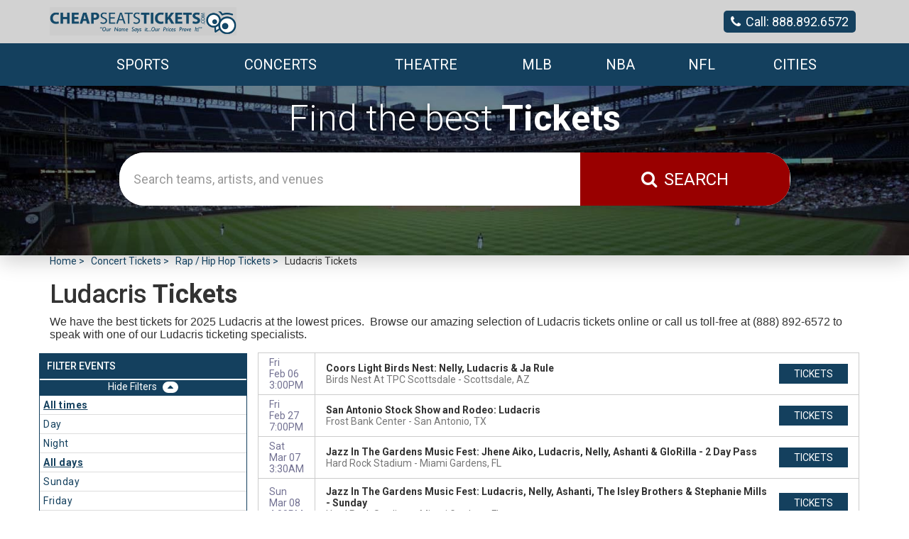

--- FILE ---
content_type: text/html; charset=UTF-8
request_url: https://www.cheapseatstickets.com/Ludacris
body_size: 10391
content:





<!DOCTYPE html>
<html lang="en">
<head>

<meta http-equiv="X-UA-Compatible" content="IE=edge">
<meta name="viewport" content="width=device-width, initial-scale=1">
<script src="https://ajax.googleapis.com/ajax/libs/jquery/1.11.0/jquery.min.js"></script>
<script type="text/javascript" src="//ajax.googleapis.com/ajax/libs/jqueryui/1.10.4/jquery-ui.min.js"></script>

<script src="//cdnjs.cloudflare.com/ajax/libs/bootstrap-3-typeahead/4.0.1/bootstrap3-typeahead.min.js"></script>


<script type="text/javascript">
   $(document).ready(function() {
       $('.searchAjax').typeahead({
           items: 'all',
           minLength: 2,
           source: function (query, process) {
               return $.getJSON('/autocomplete/', { q: query, format: 'json'}, function (data) {
                   return process(data);
               });
           },
           afterSelect: function(item) {
               location.href="/redirect?q="+item.id;
           }
       });
   });


</script>











<link href="https://fonts.googleapis.com/css?family=Roboto:300,400,400i,500,500i,700,700i,900" rel="stylesheet">
<link rel="stylesheet" href="https://maxcdn.bootstrapcdn.com/font-awesome/4.5.0/css/font-awesome.min.css">
<link rel="stylesheet" href="https://maxcdn.bootstrapcdn.com/bootstrap/3.3.6/css/bootstrap.min.css">
<link rel="stylesheet" href="//cdn.jsdelivr.net/bootstrap.block-grid/latest/bootstrap3-block-grid.min.css">
<link href="https://fonts.googleapis.com/css?family=Lato:300" rel="stylesheet">

<link href="/dist/css/app.css" type="text/css" rel="stylesheet">



 <link href="//code.jquery.com/ui/1.12.1/themes/base/jquery-ui.css" rel="stylesheet">

<!--[if lt IE 9]>
  <script src="https://oss.maxcdn.com/html5shiv/3.7.2/html5shiv.min.js"></script>
  <script src="https://oss.maxcdn.com/respond/1.4.2/respond.min.js"></script>
<![endif]-->
<title>2025 Ludacris Tickets | Cheapseatstickets.com</title>
<meta http-equiv="Content-Language" content="en-us">
<meta http-equiv="Content-Type" content="text/html; charset=utf-8">
<meta name="keywords" content="Cheap 2025 Ludacris tickets">
<meta name="description" content="Cheapseatstickets.com has the biggest selection of 2025 Ludacris tickets on the web. We have the lowest prices and every order comes with our 100% guarantee.  Purchase with confidence right here at CheapSeatsTickets.com">

<link rel="canonical" href="http://www.cheapseatstickets.com/Ludacris" >
	<!-- Google tag (gtag.js) -->
<script async src="https://www.googletagmanager.com/gtag/js?id=G-Q6NS31ESY4"></script>
<script>
  window.dataLayer = window.dataLayer || [];
  function gtag(){dataLayer.push(arguments);}
  gtag('js', new Date());
  gtag('config', 'G-Q6NS31ESY4');
</script>

</head>

<body>
<style>
#searchTopBtn {
    background-color: #990000;
}</style>



<div id="recentlyViewedMain">
	<button class="btn btn-primary recentlyViewedToggle" type="button" data-toggle="collapse" data-target="#recentlyViewedContainer" aria-expanded="false" aria-controls="recentlyViewedContainer">
	  Recently Viewed Pages
	</button>
	<div class="collapse recentlyViewedParent" id="recentlyViewedContainer">
	  <div class="container-fluid">
	  	<div class="container">
	  		<div class="row">
	  			<div class="col-xs-12">
	  				<div class="row">
	  					<div class="col-xs-6">
	  						<div class="recentlyViewedHeader pull-left">Recently Viewed Links</div>
	  					</div>
	  					<div class="col-xs-6">
	  						<a class="recentlyClosed pull-right" role="button" data-toggle="collapse" href="#recentlyViewedContainer" aria-expanded="false" aria-controls="recentlyViewedContainer">
	  						  <i class="fa fa-times" aria-hidden="true"></i> Close
	  						</a>
	  					</div>
	  				</div>
	  				<div id="recentlyViewed"></div>
	  			</div>
	  		</div>
	  	</div>
	  </div>
	</div>
</div>

<div class="topMenuContainer">
	<div class="container">
		<div class="row">
			<div class="col-xs-6 col-sm-4 col-md-3 hidden-xs">
				<a class="topLogo" href="/"><img src="/content/base/logo.png" alt="Cheap Seats Tickets" /></a>
			</div>
			<div class="col-sm-8 col-md-9 hidden-xs">
				<a class="topPhone" href="tel:+18888926572"><i class="fa fa-phone" aria-hidden="true"></i><span class="topPhoneText">Call: 888.892.6572</span></a>
			</div>
		</div>
	</div>
</div>
<div class="menuContainer">
	<div class="container">
		<nav class="navbar yamm navbar-default">
		  <div class="container-fluid">
		    <div class="navbar-header">
		      
		      <button type="button" class="navbar-toggle collapsed" data-toggle="collapse" data-target="#navbar" aria-expanded="false" aria-controls="navbar">
		        <span class="sr-only">Toggle navigation</span>
		        <span class="icon-bar"></span>
		        <span class="icon-bar"></span>
		        <span class="icon-bar"></span>
		      </button>
		    
		      <a class="mobilePhone visible-xs visible-sm" href="tel:+18888926572"><i class="fa fa-phone-square" aria-hidden="true"></i></a>
		     
		     
		      <a class="navbar-brand visible-xs" href="/"><span class="mobile-logo-text">CheapSeatsTickets</span></a>
		   
		   
		    </div>
		    <div id="navbar" class="navbar-collapse collapse">
		      <ul class="nav navbar-nav navbar-right">
		      	 
		      			      			      	<li class="dropdown yamm-fw ">
		      	  <a href="/Sports" class="dropdown-toggle" data-hover="dropdown" role="button" aria-haspopup="true" aria-expanded="false">Sports </a>
		      	  <ul class="dropdown-menu">
		      	  	<li>
		      	  		<div class="yamm-content">
		      	  			<div class="row">
		      	  						      	  					<div class="col-xs-12"><div class="dropdownHeader">Top Sports Events</div></div>
 
<div class="col-xs-12 col-sm-3">
	<a class="col-xs-12 dropdownLink" href="/PBR-Red-Deer-Classic">PBR Red Deer Classic</a>
</div>
<div class="col-xs-12 col-sm-3">
	<a class="col-xs-12 dropdownLink" href="/Daytona-500">Daytona 500</a>
</div>
<div class="col-xs-12 col-sm-3">
	<a class="col-xs-12 dropdownLink" href="/The-Harlem-Globetrotters">The Harlem Globetrotters</a>
</div>
<div class="col-xs-12 col-sm-3">
	<a class="col-xs-12 dropdownLink" href="/Brazil">Brazil</a>
</div>
<div class="col-xs-12 col-sm-3">
	<a class="col-xs-12 dropdownLink" href="/Road-To-26">Road To 26</a>
</div>
<div class="col-xs-12 col-sm-3">
	<a class="col-xs-12 dropdownLink" href="/Pendelton-Whisky-Velocity-Tour-PBR-Professional-Bull-Riders">Pendleton Whisky Velocity Tour: PBR - Professional Bull Riders</a>
</div>
<div class="col-xs-12 col-sm-3">
	<a class="col-xs-12 dropdownLink" href="/San-Antonio-Stock-Show-and-Rodeo">San Antonio Stock Show and Rodeo</a>
</div>
<div class="col-xs-12 col-sm-3">
	<a class="col-xs-12 dropdownLink" href="/Front-Street-Fights-34">Front Street Fights 34</a>
</div>
<div class="col-xs-12 col-sm-3">
	<a class="col-xs-12 dropdownLink" href="/Reeses-Senior-Bowl">Senior Bowl</a>
</div>
<div class="col-xs-12 col-sm-3">
	<a class="col-xs-12 dropdownLink" href="/Houston-Livestock-Show-And-Rodeo">Houston Livestock Show And Rodeo</a>
</div>
<div class="col-xs-12 col-sm-3">
	<a class="col-xs-12 dropdownLink" href="/Southwest-District-Rodeo">Southwest District Rodeo</a>
</div>
<div class="col-xs-12 col-sm-3">
	<a class="col-xs-12 dropdownLink" href="/WWE-Live-Road-to-Wrestlemania">WWE: Road to Wrestlemania</a>
</div>
<div class="col-xs-12 col-sm-3">
	<a class="col-xs-12 dropdownLink" href="/Claressa-Shields">Claressa Shields</a>
</div>
<div class="col-xs-12 col-sm-3">
	<a class="col-xs-12 dropdownLink" href="/Kicker-Monster-Truck-Show">Kicker Monster Truck Show</a>
</div>
<div class="col-xs-12 col-sm-3">
	<a class="col-xs-12 dropdownLink" href="/Sumo-Fest">Sumo Fest</a>
</div>
<div class="col-xs-12 col-sm-3">
	<a class="col-xs-12 dropdownLink" href="/AMA-Supercross-Championship">AMA Supercross Championship</a>
</div>
<div class="col-xs-12 col-sm-3">
	<a class="col-xs-12 dropdownLink" href="/Monster-X-Tour">Monster X Tour</a>
</div>
<div class="col-xs-12 col-sm-3">
	<a class="col-xs-12 dropdownLink" href="/Monster-Jam">Monster Jam</a>
</div>
<div class="col-xs-12 col-sm-3">
	<a class="col-xs-12 dropdownLink" href="/PBR-Unleash-The-Beast">PBR - Unleash The Beast</a>
</div>
<div class="col-xs-12 col-sm-3">
	<a class="col-xs-12 dropdownLink" href="/Ne-Mississippi-Championship-Rodeo">NE Mississippi Championship Rodeo</a>
</div>
<div class="col-xs-12 col-sm-3">
	<a class="col-xs-12 dropdownLink" href="/Philadelphia-Phillies">Philadelphia Phillies</a>
</div>
<div class="col-xs-12 col-sm-3">
	<a class="col-xs-12 dropdownLink" href="/Baltimore-Orioles">Baltimore Orioles</a>
</div>
<div class="col-xs-12 col-sm-3">
	<a class="col-xs-12 dropdownLink" href="/Kansas-City-Mavericks">Kansas City Mavericks</a>
</div>
<div class="col-xs-12 col-sm-3">
	<a class="col-xs-12 dropdownLink" href="/Monsters-of-Destruction">Monsters of Destruction</a>
</div>
<div class="vSpacer"></div>



		      	  						      	  			</div>
		      	  		</div>
		      	  	</li>
		      	  </ul>
		      	</li>
		      			      			      			      	<li class="dropdown yamm-fw ">
		      	  <a href="/Concerts" class="dropdown-toggle" data-hover="dropdown" role="button" aria-haspopup="true" aria-expanded="false">Concerts </a>
		      	  <ul class="dropdown-menu">
		      	  	<li>
		      	  		<div class="yamm-content">
		      	  			<div class="row">
		      	  						      	  					<div class="col-xs-12"><div class="dropdownHeader">Top Concert Events</div></div>
 
<div class="col-xs-12 col-sm-3">
	<a class="col-xs-12 dropdownLink" href="/Chris-Stapletons-All-American-Road-Show">Chris Stapleton's All-American Road Show</a>
</div>
<div class="col-xs-12 col-sm-3">
	<a class="col-xs-12 dropdownLink" href="/John-Mellencamp">John Mellencamp</a>
</div>
<div class="col-xs-12 col-sm-3">
	<a class="col-xs-12 dropdownLink" href="/Rob-Zombie">Rob Zombie</a>
</div>
<div class="col-xs-12 col-sm-3">
	<a class="col-xs-12 dropdownLink" href="/Bruno-Mars">Bruno Mars</a>
</div>
<div class="col-xs-12 col-sm-3">
	<a class="col-xs-12 dropdownLink" href="/Big-HBCU-Battle-of-The-Bands-Battle-For-The-South">Big HBCU Battle of The Bands: Battle For The South</a>
</div>
<div class="col-xs-12 col-sm-3">
	<a class="col-xs-12 dropdownLink" href="/A-Roots-Picnic-Experience">A Roots Picnic Experience</a>
</div>
<div class="col-xs-12 col-sm-3">
	<a class="col-xs-12 dropdownLink" href="/Brandi-Carlile">Brandi Carlile</a>
</div>
<div class="col-xs-12 col-sm-3">
	<a class="col-xs-12 dropdownLink" href="/INZO">INZO</a>
</div>
<div class="col-xs-12 col-sm-3">
	<a class="col-xs-12 dropdownLink" href="/Vince-Gill">Vince Gill</a>
</div>
<div class="col-xs-12 col-sm-3">
	<a class="col-xs-12 dropdownLink" href="/Yo-Yo-Ma">Yo-Yo Ma</a>
</div>
<div class="col-xs-12 col-sm-3">
	<a class="col-xs-12 dropdownLink" href="/Pitbull">Pitbull</a>
</div>
<div class="col-xs-12 col-sm-3">
	<a class="col-xs-12 dropdownLink" href="/Blues-Traveler">Blues Traveler</a>
</div>
<div class="col-xs-12 col-sm-3">
	<a class="col-xs-12 dropdownLink" href="/Paul-Wall">Paul Wall</a>
</div>
<div class="col-xs-12 col-sm-3">
	<a class="col-xs-12 dropdownLink" href="/Cypress-Hill">Cypress Hill</a>
</div>
<div class="col-xs-12 col-sm-3">
	<a class="col-xs-12 dropdownLink" href="/Barry-Manilow">Barry Manilow</a>
</div>
<div class="col-xs-12 col-sm-3">
	<a class="col-xs-12 dropdownLink" href="/Valentines-Sunday">Valentine's Sunday</a>
</div>
<div class="col-xs-12 col-sm-3">
	<a class="col-xs-12 dropdownLink" href="/Van-Morrison">Van Morrison</a>
</div>
<div class="col-xs-12 col-sm-3">
	<a class="col-xs-12 dropdownLink" href="/Alabama-Shakes">Alabama Shakes</a>
</div>
<div class="col-xs-12 col-sm-3">
	<a class="col-xs-12 dropdownLink" href="/La-Invasion-Tropical">La Invasion Tropical</a>
</div>
<div class="col-xs-12 col-sm-3">
	<a class="col-xs-12 dropdownLink" href="/Sammy-Hagar">Sammy Hagar</a>
</div>
<div class="col-xs-12 col-sm-3">
	<a class="col-xs-12 dropdownLink" href="/BTS-Bangtan-Boys">BTS</a>
</div>
<div class="col-xs-12 col-sm-3">
	<a class="col-xs-12 dropdownLink" href="/Eric-Church">Eric Church</a>
</div>
<div class="col-xs-12 col-sm-3">
	<a class="col-xs-12 dropdownLink" href="/James-Taylor">James Taylor</a>
</div>
<div class="col-xs-12 col-sm-3">
	<a class="col-xs-12 dropdownLink" href="/Tori-Amos">Tori Amos</a>
</div>
<div class="vSpacer"></div>
		      	  						      	  			</div>
		      	  		</div>
		      	  	</li>
		      	  </ul>
		      	</li>
		      			      			      			      	<li class="dropdown yamm-fw ">
		      	  <a href="/Theatre" class="dropdown-toggle" data-hover="dropdown" role="button" aria-haspopup="true" aria-expanded="false">Theatre </a>
		      	  <ul class="dropdown-menu">
		      	  	<li>
		      	  		<div class="yamm-content">
		      	  			<div class="row">
		      	  						      	  					<div class="col-xs-12"><div class="dropdownHeader">Top Theatre Events</div></div>
 
<div class="col-xs-12 col-sm-3">
	<a class="dropdownLink col-xs-12" href="/Kill-Tony">Kill Tony</a>
</div>
<div class="col-xs-12 col-sm-3">
	<a class="dropdownLink col-xs-12" href="/Jo-Koy">Jo Koy</a>
</div>
<div class="col-xs-12 col-sm-3">
	<a class="dropdownLink col-xs-12" href="/Matt-Rife">Matt Rife</a>
</div>
<div class="col-xs-12 col-sm-3">
	<a class="dropdownLink col-xs-12" href="/Gabriel-Iglesias">Gabriel Iglesias</a>
</div>
<div class="col-xs-12 col-sm-3">
	<a class="dropdownLink col-xs-12" href="/Cynthia-Erivo">Cynthia Erivo</a>
</div>
<div class="col-xs-12 col-sm-3">
	<a class="dropdownLink col-xs-12" href="/Killers-of-Kill-Tony">Killers of Kill Tony</a>
</div>
<div class="col-xs-12 col-sm-3">
	<a class="dropdownLink col-xs-12" href="/The-Price-Is-Right-Live-Stage-Show">The Price Is Right - Live Stage Show</a>
</div>
<div class="col-xs-12 col-sm-3">
	<a class="dropdownLink col-xs-12" href="/Amit-Tandon">Amit Tandon</a>
</div>
<div class="col-xs-12 col-sm-3">
	<a class="dropdownLink col-xs-12" href="/Netflix-Is-A-Joke-Festival">Netflix Is A Joke Festival</a>
</div>
<div class="col-xs-12 col-sm-3">
	<a class="dropdownLink col-xs-12" href="/Sindhu-Vee">Sindhu Vee</a>
</div>
<div class="col-xs-12 col-sm-3">
	<a class="dropdownLink col-xs-12" href="/Bill-Burr">Bill Burr</a>
</div>
<div class="col-xs-12 col-sm-3">
	<a class="dropdownLink col-xs-12" href="/Ali-Siddiq">Ali Siddiq</a>
</div>
<div class="col-xs-12 col-sm-3">
	<a class="dropdownLink col-xs-12" href="/We-Them-Ones-Comedy-Tour">We Them Ones Comedy Tour</a>
</div>
<div class="col-xs-12 col-sm-3">
	<a class="dropdownLink col-xs-12" href="/Matt-Mathews">Matt Mathews</a>
</div>
<div class="col-xs-12 col-sm-3">
	<a class="dropdownLink col-xs-12" href="/Swan-Lake">Swan Lake</a>
</div>
<div class="col-xs-12 col-sm-3">
	<a class="dropdownLink col-xs-12" href="/The-Simon-and-Garfunkel-Story-187183">The Simon & Garfunkel Story</a>
</div>
<div class="col-xs-12 col-sm-3">
	<a class="dropdownLink col-xs-12" href="/Gary-Owen">Gary Owen</a>
</div>
<div class="col-xs-12 col-sm-3">
	<a class="dropdownLink col-xs-12" href="/Nate-Bargatze">Nate Bargatze</a>
</div>
<div class="col-xs-12 col-sm-3">
	<a class="dropdownLink col-xs-12" href="/Nikki-Glaser">Nikki Glaser</a>
</div>
<div class="col-xs-12 col-sm-3">
	<a class="dropdownLink col-xs-12" href="/Steph-Tolev">Steph Tolev</a>
</div>
<div class="col-xs-12 col-sm-3">
	<a class="dropdownLink col-xs-12" href="/Brian-Regan">Brian Regan</a>
</div>
<div class="col-xs-12 col-sm-3">
	<a class="dropdownLink col-xs-12" href="/Ms-Pat">Ms. Pat</a>
</div>
<div class="col-xs-12 col-sm-3">
	<a class="dropdownLink col-xs-12" href="/Fiddler-On-The-Roof">Fiddler On The Roof</a>
</div>
<div class="col-xs-12 col-sm-3">
	<a class="dropdownLink col-xs-12" href="/Rodney-Carrington">Rodney Carrington</a>
</div>
<div class="vSpacer"></div>
		      	  						      	  			</div>
		      	  		</div>
		      	  	</li>
		      	  </ul>
		      	</li>
		      			      			      			      	<li class=""><a href="/Sports/Baseball/Professional-MLB">MLB</a></li>
		      			      			      			      	<li class=""><a href="/Sports/Basketball/Professional-NBA">NBA</a></li>
		      			      			      			      	<li class=""><a href="/Sports/Football/NFL">NFL</a></li>
		      			      			      			      	<li class=""><a href="/Cityguides">Cities</a></li>
		      			      			      			      	
		      			     

	
		     
		     
		      </ul>
		     		    </div><!--/.nav-collapse -->
		  </div><!--/.container-fluid -->
		</nav>
	</div>
</div>




<div class="container-fluid topHeader ">	
	<div class="container">
		<div class="row">
			<div class="col-xs-12 col-sm-12 col-md-10 col-md-offset-1">
				<div id="searchTxt"><h1>Find the best <strong>Tickets</strong></h1></div>
				<div id="search">
					<form method="get" action="/Search">
					<div class="row">
						<div class="col-xs-8" style="position: inherit!important;">
							<input id="searchTopBox" class="searchAjax form-control" type="text" name="query" placeholder="Search teams, artists, and venues" value="" autocomplete="off">
						</div>
						<div class="col-xs-4">
							<button id="searchTopBtn" class="btn btn-primary" type="submit"><i class="fa fa-search" aria-hidden="true"></i><span class="searchBtnText">Search</span></button>
						</div>
					</div>
					</form>
				</div>
			</div>
			<div class="clear vSpacer"></div>
		</div>
	</div>
</div>
<div class="clear"></div>
<div class="container container--performer">
	<div class="row">
		<div class="col-xs-12">
			<section class="breadcrumbs">
<div class="breadcrumbs rdfa-breadcrumbs" vocab="http://schema.org/" typeof="BreadcrumbList"><span property="itemListElement" typeof="ListItem"><a href="/" title="Home" property="item" typeof="WebPage"><span property="name">Home</span></a>  <meta property="position" content="1"></span><span property="itemListElement" typeof="ListItem"><a href="/Concerts" title="Concert Tickets" property="item" typeof="WebPage"><span property="name">Concert Tickets</span></a>  <meta property="position" content="2"></span><span property="itemListElement" typeof="ListItem"><a href="/Concerts/Rap-Hip-Hop" title="Rap / Hip Hop Tickets" property="item" typeof="WebPage"><span property="name">Rap / Hip Hop Tickets</span></a>  <meta property="position" content="3"></span>Ludacris Tickets</div>
</section>

<h1 class="pagetype-title"> 
Ludacris<strong> Tickets</strong></h1>

<section class="pagetype-description">
<p><span style="font-family: tahoma, arial, helvetica, sans-serif; font-size: medium;">We have the best tickets for 2025 </span><span style="font-family: tahoma, arial, helvetica, sans-serif; font-size: medium;">Ludacris at the lowest prices. &nbsp;Browse our amazing selection of Ludacris tickets online or call us toll-free at (888) 892-6572 to speak with one of our Ludacris ticketing specialists. &nbsp;</span></p>
</section>

<section class="pagetype-events">
<script>
var esRequest = {"view":{"show_local":true,"opponents":false},"displayFilters":["time_of_day","day_of_week","market","venue","type","category","month","date"],"search":{"static":{"performer":["Ludacris"]},"preset":[],"selected":[],"merged":{"performer":["Ludacris"]}},"perPage":25,"draw":1,"data":{"filters":{"market":[],"day_type":[{"key":"Weekday","cnt":5}],"venue":[{"key":"Hard Rock Stadium","cnt":2},{"key":"Birds Nest At TPC Scottsdale","cnt":1},{"key":"Elkhart County Fairgrounds","cnt":1},{"key":"Frost Bank Center","cnt":1}],"performer":[{"key":"Ludacris","cnt":5},{"key":"Nelly","cnt":3},{"key":"Ashanti","cnt":2},{"key":"Boney James","cnt":2},{"key":"Jazz In The Gardens","cnt":2},{"key":"King George","cnt":2},{"key":"Pastor Mike Jr.","cnt":2},{"key":"Case","cnt":1},{"key":"Coors Light Birds Nest","cnt":1},{"key":"D-Nice","cnt":1},{"key":"Damien Escobar","cnt":1},{"key":"El DeBarge","cnt":1},{"key":"Ella Mai","cnt":1},{"key":"GloRilla","cnt":1},{"key":"Ja Rule","cnt":1},{"key":"Jhene Aiko","cnt":1},{"key":"Joe","cnt":1},{"key":"Kenny Burns","cnt":1},{"key":"Mya","cnt":1},{"key":"Robin Thicke","cnt":1},{"key":"SWV","cnt":1},{"key":"San Antonio Stock Show and Rodeo","cnt":1},{"key":"Stephanie Mills","cnt":1},{"key":"Sunshine Anderson","cnt":1},{"key":"The Isley Brothers","cnt":1}],"month":[{"key":"February","cnt":2},{"key":"March","cnt":2},{"key":"July","cnt":1}],"time_of_day":[{"key":"Day","cnt":3},{"key":"Night","cnt":2}],"category":[{"key":"Rap \/ Hip Hop","cnt":2},{"key":"Jazz \/ Blues","cnt":1},{"key":"Rodeo","cnt":1}],"type":[{"key":"Concerts","cnt":3},{"key":"Other","cnt":1},{"key":"Sports","cnt":1}],"primary":[{"key":1,"cnt":5},{"key":0,"cnt":4}],"day_of_week":[{"key":"Friday","cnt":3},{"key":"Saturday","cnt":1},{"key":"Sunday","cnt":1}]},"draw":1,"data":[{"day_type":"Weekday","venue":{"country":"US","city":"Scottsdale","name":"Birds Nest At TPC Scottsdale","id":19470,"state":"AZ"},"performers":[{"name":"Ja Rule","away_team":true,"primary":false},{"name":"Ludacris","away_team":true,"primary":false},{"name":"Nelly","away_team":true,"primary":false},{"name":"Coors Light Birds Nest","away_team":true,"primary":true}],"date_tbd":false,"title":"Coors Light Birds Nest: Nelly, Ludacris & Ja Rule","type":"Concerts","datetime_tbd":false,"month":"February","datetime_local":"2026-02-06T15:00:00","time_tbd":false,"time_of_day":"Day","id":7615937,"category":[{"name":"Rap \/ Hip Hop"}],"day_of_week":"Friday","status":"active","local":false,"url":"\/7615937\/Coors-Light-Birds-Nest-Nelly-Ludacris-and-Ja-Rule","date":"<div class=\"eventlist-date\"><span class=\"eventlist-date__day\">Fri<\/span><span class=\"eventlist-date__date\"> Feb 06<\/span><span class=\"eventlist-date__time\"> 3:00PM<\/span><\/div>","event":"<div class=\"eventlist-details\"><span class=\"eventlist-details__event\">Coors Light Birds Nest: Nelly, Ludacris & Ja Rule<\/span><span class=\"eventlist-details__venue\">Birds Nest At TPC Scottsdale<\/span><span class=\"eventlist-details__location\"> Scottsdale, AZ<\/span><\/div>","buy":"<div class=\"eventlist-button\"><a class=\"eventlist-button__buy\" href=\"\/7615937\/Coors-Light-Birds-Nest-Nelly-Ludacris-and-Ja-Rule\">tickets<\/a><\/div>"},{"day_type":"Weekday","venue":{"country":"US","city":"San Antonio","name":"Frost Bank Center","id":486,"state":"TX"},"performers":[{"name":"Ludacris","away_team":true,"primary":false},{"name":"San Antonio Stock Show and Rodeo","away_team":true,"primary":true}],"date_tbd":false,"title":"San Antonio Stock Show and Rodeo: Ludacris","type":"Sports","datetime_tbd":false,"month":"February","datetime_local":"2026-02-27T19:00:00","time_tbd":false,"time_of_day":"Night","id":7229558,"category":[{"name":"Rodeo"}],"day_of_week":"Friday","status":"active","local":false,"url":"\/7229558\/San-Antonio-Stock-Show-and-Rodeo","date":"<div class=\"eventlist-date\"><span class=\"eventlist-date__day\">Fri<\/span><span class=\"eventlist-date__date\"> Feb 27<\/span><span class=\"eventlist-date__time\"> 7:00PM<\/span><\/div>","event":"<div class=\"eventlist-details\"><span class=\"eventlist-details__event\">San Antonio Stock Show and Rodeo: Ludacris<\/span><span class=\"eventlist-details__venue\">Frost Bank Center<\/span><span class=\"eventlist-details__location\"> San Antonio, TX<\/span><\/div>","buy":"<div class=\"eventlist-button\"><a class=\"eventlist-button__buy\" href=\"\/7229558\/San-Antonio-Stock-Show-and-Rodeo\">tickets<\/a><\/div>"},{"day_type":"Weekday","venue":{"country":"US","city":"Miami Gardens","name":"Hard Rock Stadium","id":47,"state":"FL"},"performers":[{"name":"Ashanti","away_team":true,"primary":false},{"name":"Boney James","away_team":true,"primary":false},{"name":"Ludacris","away_team":true,"primary":false},{"name":"Mya","away_team":true,"primary":false},{"name":"Nelly","away_team":true,"primary":false},{"name":"SWV","away_team":true,"primary":false},{"name":"Joe","away_team":true,"primary":false},{"name":"Case","away_team":true,"primary":false},{"name":"Robin Thicke","away_team":true,"primary":false},{"name":"Jazz In The Gardens","away_team":true,"primary":true},{"name":"Sunshine Anderson","away_team":true,"primary":false},{"name":"Jhene Aiko","away_team":true,"primary":false},{"name":"Damien Escobar","away_team":true,"primary":false},{"name":"Ella Mai","away_team":true,"primary":false},{"name":"D-Nice","away_team":true,"primary":false},{"name":"GloRilla","away_team":true,"primary":false},{"name":"King George","away_team":true,"primary":false},{"name":"Kenny Burns","away_team":true,"primary":false},{"name":"Pastor Mike Jr.","away_team":true,"primary":false}],"date_tbd":false,"title":"Jazz In The Gardens Music Fest: Jhene Aiko, Ludacris, Nelly, Ashanti & GloRilla - 2 Day Pass","type":"Concerts","datetime_tbd":true,"month":"March","datetime_local":"2026-03-07T03:30:00","time_tbd":true,"time_of_day":"Day","id":7640853,"category":[{"name":"Jazz \/ Blues"}],"day_of_week":"Saturday","status":"active","local":false,"url":"\/7640853\/Jazz-In-The-Gardens-Music-Fest-Jhene-Aiko-Ludacris-Nelly-Ashanti-and-GloRilla-2-Day-Pass","date":"<div class=\"eventlist-date\"><span class=\"eventlist-date__day\">Sat<\/span><span class=\"eventlist-date__date\"> Mar 07<\/span><span class=\"eventlist-date__time\"> 3:30AM<\/span><\/div>","event":"<div class=\"eventlist-details\"><span class=\"eventlist-details__event\">Jazz In The Gardens Music Fest: Jhene Aiko, Ludacris, Nelly, Ashanti & GloRilla - 2 Day Pass<\/span><span class=\"eventlist-details__venue\">Hard Rock Stadium<\/span><span class=\"eventlist-details__location\"> Miami Gardens, FL<\/span><\/div>","buy":"<div class=\"eventlist-button\"><a class=\"eventlist-button__buy\" href=\"\/7640853\/Jazz-In-The-Gardens-Music-Fest-Jhene-Aiko-Ludacris-Nelly-Ashanti-and-GloRilla-2-Day-Pass\">tickets<\/a><\/div>"},{"day_type":"Weekday","venue":{"country":"US","city":"Miami Gardens","name":"Hard Rock Stadium","id":47,"state":"FL"},"performers":[{"name":"Ashanti","away_team":true,"primary":false},{"name":"Boney James","away_team":true,"primary":false},{"name":"Ludacris","away_team":true,"primary":false},{"name":"The Isley Brothers","away_team":true,"primary":false},{"name":"Nelly","away_team":true,"primary":false},{"name":"Stephanie Mills","away_team":true,"primary":false},{"name":"Jazz In The Gardens","away_team":true,"primary":true},{"name":"El DeBarge","away_team":true,"primary":false},{"name":"King George","away_team":true,"primary":false},{"name":"Pastor Mike Jr.","away_team":true,"primary":false}],"date_tbd":false,"title":"Jazz In The Gardens Music Fest: Ludacris, Nelly, Ashanti, The Isley Brothers & Stephanie Mills - Sunday","type":"Other","datetime_tbd":false,"month":"March","datetime_local":"2026-03-08T16:00:00","time_tbd":false,"time_of_day":"Day","id":7693149,"day_of_week":"Sunday","status":"active","local":false,"url":"\/7693149\/Jazz-In-The-Gardens-Music-Fest-Ludacris-Nelly-Ashanti-The-Isley-Brothers-and-Stephanie-Mills-Sunday","date":"<div class=\"eventlist-date\"><span class=\"eventlist-date__day\">Sun<\/span><span class=\"eventlist-date__date\"> Mar 08<\/span><span class=\"eventlist-date__time\"> 4:00PM<\/span><\/div>","event":"<div class=\"eventlist-details\"><span class=\"eventlist-details__event\">Jazz In The Gardens Music Fest: Ludacris, Nelly, Ashanti, The Isley Brothers & Stephanie Mills - Sunday<\/span><span class=\"eventlist-details__venue\">Hard Rock Stadium<\/span><span class=\"eventlist-details__location\"> Miami Gardens, FL<\/span><\/div>","buy":"<div class=\"eventlist-button\"><a class=\"eventlist-button__buy\" href=\"\/7693149\/Jazz-In-The-Gardens-Music-Fest-Ludacris-Nelly-Ashanti-The-Isley-Brothers-and-Stephanie-Mills-Sunday\">tickets<\/a><\/div>"},{"day_type":"Weekday","venue":{"country":"US","city":"Goshen","name":"Elkhart County Fairgrounds","id":8229,"state":"IN"},"performers":[{"name":"Ludacris","away_team":true,"primary":true}],"date_tbd":false,"title":"Ludacris","type":"Concerts","datetime_tbd":false,"month":"July","datetime_local":"2026-07-24T20:00:00","time_tbd":false,"time_of_day":"Night","id":7616126,"category":[{"name":"Rap \/ Hip Hop"}],"day_of_week":"Friday","status":"active","local":false,"url":"\/7616126\/Ludacris","date":"<div class=\"eventlist-date\"><span class=\"eventlist-date__day\">Fri<\/span><span class=\"eventlist-date__date\"> Jul 24<\/span><span class=\"eventlist-date__time\"> 8:00PM<\/span><\/div>","event":"<div class=\"eventlist-details\"><span class=\"eventlist-details__event\">Ludacris<\/span><span class=\"eventlist-details__venue\">Elkhart County Fairgrounds<\/span><span class=\"eventlist-details__location\"> Goshen, IN<\/span><\/div>","buy":"<div class=\"eventlist-button\"><a class=\"eventlist-button__buy\" href=\"\/7616126\/Ludacris\">tickets<\/a><\/div>"}],"recordsTotal":5,"localTotal":0,"recordsFiltered":5,"urlBase":"http:\/\/www.cheapseatstickets.com","activeFilters":[]}};
</script>
<link rel="stylesheet" type="text/css" href="//cdn.datatables.net/t/bs/dt-1.10.11/datatables.min.css"/>
<link rel="stylesheet" type="text/css" href="//cdnjs.cloudflare.com/ajax/libs/bootstrap-daterangepicker/2.1.19/daterangepicker.min.css">

<script src="//cdn.datatables.net/t/bs/dt-1.10.11/datatables.min.js"></script>
<script src="//cdnjs.cloudflare.com/ajax/libs/bootstrap-daterangepicker/2.1.19/moment.min.js"></script>
<script src="//cdnjs.cloudflare.com/ajax/libs/bootstrap-daterangepicker/2.1.19/daterangepicker.min.js"></script>
<script src="/dist/js/search/es.js"></script>
<div class="es">
    <div class="row">
    	<div class="col-xs-12 col-sm-3 ">
    		<div class="filterHeader row" data-toggle="collapse" data-target="#filterContainer"> <h5 class="fltrHdr">FILTER EVENTS</h5> <button class="fltrsBtn"><span class="filterStatus">Filters</span></button></div>
    		<div id="filterContainer" class="collapse in">
    			<div class="clear"></div>
    		</div>
    		<div class="clear"></div>
    		<div class="mSelectedFiltersDisplay">
    			<div class="selectedFilters" style="display: block;"><span class="selectedFiltersHeader">applied filters:</span>
    				<ul></ul>
    			</div>
    		</div>
    		<div class="clear vSpacer hidden-xs"></div>
    	</div>


    	
    	
    	<div class="col-xs-12 col-sm-9">
    		<div class="events">
    		<table class="eventsTbl" style="width: 100%;">
    			<thead>
    				<tr>
    					<th style="width: auto;" class="dateHeader">Date</th>
    					<th style="width: auto;" class="eventHeader">Event</th>
    					<th style="width: auto;" class="btnHeader">&nbsp;</th>
    				</tr>
    			</thead>
    		</table>
    		</div>
    		<div class="clear vSpacer visible-xs"></div>
    	</div>
    </div>
</div>



<script type="text/javascript">
	//$(document).ready(function(){
	//	$('.fa-plus-square').click(function() {
	//		$('#filterContainer').slideToggle();
	//		$('.fa-plus-square').toggle();
	//		$('.fa-minus-square').toggle();
	//	});
	//	$('.fa-minus-square').click(function() {
	//		$('#filterContainer').slideToggle();
	//		$('.fa-minus-square').toggle();
	//		$('.fa-plus-square').toggle();
	//	});
		
		
//	});
	
	
	
	//$(window).resize(function(){
	//	if ($(window).width() >= 641){	
	//		$( ".filterHeader i.fa.fa-plus-square" ).last().addClass( "hideFiltersIcon" );
	//		$( ".filterHeader i.fa.fa-minus-square" ).last().addClass( "hideFiltersIcon" );
	//		$( "#filterContainer" ).last().addClass( "displayFiltersContainer" );
	//	}
	//	else if ($(window).width() <= 641){
	//		$( ".filterHeader i.fa.fa-plus-square" ).last().removeClass( "hideFiltersIcon" );
	//		$( ".filterHeader i.fa.fa-minus-square" ).last().removeClass( "hideFiltersIcon" );
	//		$( "#filterContainer" ).last().removeClass( "displayFiltersContainer" );
	        
	//	}	
//	});

</script>


</section>

<section class="pagetype-description">

</section>
		</div>
	</div>
</div>

<div class="clear"></div>
<div id="footer">
	<div class="container">
		<div class="row">
			<div class="col-xs-12"><hr /></div>
			<div class="col-xs-12 col-sm-6 col-md-3">
				<h5 class="footerHeader">
					Performers
				</h5>
				<ul class="footerList">
					 
										<li><a href="/Super-Bowl">Super Bowl</a></li>
										<li><a href="/San-Francisco-49ers">San Francisco 49ers</a></li>
										<li><a href="/Denver-Broncos">Denver Broncos</a></li>
										<li><a href="/Chicago-Cubs">Chicago Cubs</a></li>
										<li><a href="/Cleveland-Indians">Cleveland Indians</a></li>
									</ul>
			</div>
			<div class="col-xs-12 col-sm-6 col-md-3">
				<h5 class="footerHeader">
					Venues
				</h5>
				<ul class="footerList">
					 
										<li><a href="/Venues/AT-and-T-Stadium">AT&T Stadium</a></li>
										<li><a href="/Venues/Fenway-Park">Fenway Park</a></li>
										<li><a href="/Venues/Madison-Square-Garden">Madison Square Garden</a></li>
										<li><a href="/Venues/Nationwide-Arena">Nationwide Arena</a></li>
										<li><a href="/Venues/Staples-Center">Staples Center</a></li>
									</ul>
			</div>
			<div class="col-xs-12 col-sm-6 col-md-3">
				<h5 class="footerHeader">
					Company Info
				</h5>
				<ul class="footerList">
					 
										<li><a href="https://www.cheapseatstickets.com/blog/">Blog</a></li>
										<li><a href="https://www.youtube.com/user/cheapseatstickets">Youtube</a></li>
										<li><a href="/Terms">Terms &amp; Conditions</a></li>
										<li><a href="/About">About Us</a></li>
										<li><a href="/Contact-Us">Contact Us</a></li>
									</ul>
			</div>
			<div class="col-xs-12 col-sm-6 col-md-3">
				<h5 class="footerHeader">
					Follow Us
				</h5>
				<div class="row">
					 
										<div class="col-xs-4"><a class="footerSocial" href="https://www.facebook.com/CheapSeatsTickets"><i class="fa fa-facebook" aria-hidden="true"></i></a></div>
										<div class="col-xs-4"><a class="footerSocial" href="https://twitter.com/cheapseatstix"><i class="fa fa-twitter" aria-hidden="true"></i></a></div>
										<div class="col-xs-4"><a class="footerSocial" href="http://www.cheapseatstickets.com/blog/"><i class="fa fa-rss" aria-hidden="true"></i></a></div>
									</div>
				<div class="clear vSpacer"></div>
		
			</div>
		</div>
		<div class="col-xs-12">
			<div class="clear vSpacer"></div>
			<div class="copyright">
				
				Cheap Seats Tickets is an independently owned and operated, licensed ticket broker that specializes in obtaining premium and sold out tickets to events nationwide. Ticket prices are dependent upon the current market price, which is usually above the face value printed on the tickets. We are not affiliated with Ticketmaster or any venues, teams, performers or organizations. Please read the Terms and Conditions as well as the Privacy Policy for further information.<br />
				
				&copy; 2016 - Cheap Seats Tickets
			</div>
		</div>
	</div>
</div>

<script src="https://maxcdn.bootstrapcdn.com/bootstrap/3.3.6/js/bootstrap.min.js" integrity="sha384-0mSbJDEHialfmuBBQP6A4Qrprq5OVfW37PRR3j5ELqxss1yVqOtnepnHVP9aJ7xS" crossorigin="anonymous"></script>
<script src="https://cdnjs.cloudflare.com/ajax/libs/bootstrap-hover-dropdown/2.2.1/bootstrap-hover-dropdown.min.js"></script>
<script src="/dist/js/jquery.rwdImageMaps.js"></script>




<!-- Modal -->
<div class="modal fade" id="searchModal" tabindex="-1" role="dialog" aria-labelledby="searchModalLabel">
  <div class="modal-dialog" role="document">
    <div class="modal-content">
      <div class="modal-header">
        <button type="button" class="close" data-dismiss="modal" aria-label="Close"><span aria-hidden="true">&times;</span></button>
      </div>
      <div class="modal-body">
    	<div class="input-group modal-input-group">
	    	<form method="get" action="/Search">
	      <input id="searchModalInput" class="searchAjax form-control" type="text" name="query" placeholder="Search teams, artists, and venues" value="">
	      <span class="input-group-btn">
	        <button class="btn btn-default btn-modal-search" type="submit"><i class="fa fa-search" aria-hidden="true"></i></button>
	      </span>
	    	</form>
	    </div>
	    <div class="clear"></div>
	    <p class="help-block">Search teams, artists, and venues</p>
      </div>
    </div>
  </div>
</div>



<script src="/dist/js/atbsRecentlyViewed.js"></script>
<script>
$(document).ready(function() {
    $("#recentlyViewed").atbsRecentlyViewed({ thisPage: {"url":"\/Ludacris","expires":null,"name":"Ludacris"}});
});
</script>
<div id="fb-root"></div>

<!- FB SCRIPT -->
<div id="fb-root"></div>
<script>(function(d, s, id) {
  var js, fjs = d.getElementsByTagName(s)[0];
  if (d.getElementById(id)) return;
  js = d.createElement(s); js.id = id;
  js.src = "//connect.facebook.net/en_US/sdk.js#xfbml=1&version=v2.8";
  fjs.parentNode.insertBefore(js, fjs);
}(document, 'script', 'facebook-jssdk'));</script>


<!-- COLLAPSE FILTERS -->

<script type="text/javascript">
     $(document).ready(function(){
            if ($(window).width() <= 768) {
                $("#filterContainer").removeClass("in");
                $(".filterHeader").addClass("collapsed");
            }
        });
    </script>


<div id="recentlyViewedMain">
	<button class="btn btn-primary recentlyViewedToggle" type="button" data-toggle="collapse" data-target="#recentlyViewedContainer" aria-expanded="false" aria-controls="recentlyViewedContainer">
	  Recently Viewed Pages
	</button>
	<div class="collapse recentlyViewedParent" id="recentlyViewedContainer">
	  <div class="container-fluid">
	  	<div class="container">
	  		<div class="row">
	  			<div class="col-xs-12">
	  				<div class="row">
	  					<div class="col-xs-6">
	  						<div class="recentlyViewedHeader pull-left">Recently Viewed Links</div>
	  					</div>
	  					<div class="col-xs-6">
	  						<a class="recentlyClosed pull-right" role="button" data-toggle="collapse" href="#recentlyViewedContainer" aria-expanded="false" aria-controls="recentlyViewedContainer">
	  						  <i class="fa fa-times" aria-hidden="true"></i> Close
	  						</a>
	  					</div>
	  				</div>
	  				<div id="recentlyViewed"></div>
	  			</div>
	  		</div>
	  	</div>
	  </div>
	</div>
</div>



<script type="text/javascript" src="/dist/js/template.js"></script>
<script type="text/javascript" src="/dist/js/seatingchart.js"></script>
<script type="text/javascript" src="/dist/js/jquery.maphilight.min.js"></script>
<script type="text/javascript" src="/dist/js/jquery.rwdImageMaps.js"> </script>
<script src="https://maps.googleapis.com/maps/api/js?key=AIzaSyBAKZzVqfE6p3pg5W8GPn9_fYXQMmuu80o&libraries=places&callback=initGeoAutocomplete" async defer></script>
<script type="application/ld+json">[{"@context":"http:\/\/schema.org","@type":"Organization","url":"http:\/\/www.cheapseatstickets.com","name":"Cheap Seats Tickets","contactPoint":[{"@type":"ContactPoint","telephone":"+18888926572","email":"postmaster@mg.cheapseatstickets.com","contactType":"customer service","contactOption":"TollFree","areaServed":"US","availableLanguage":"English"}]},{"@context":"http:\/\/schema.org","@type":"WebSite","url":"http:\/\/www.cheapseatstickets.com\/","potentialAction":{"@type":"SearchAction","target":"http:\/\/www.cheapseatstickets.com\/search?query={search_term_string}","query-input":"required name=search_term_string"}},{"@context":"http:\/\/schema.org","@type":"MusicEvent","name":"Coors Light Birds Nest: Nelly, Ludacris & Ja Rule","location":{"@type":"EventVenue","name":"Birds Nest At TPC Scottsdale","address":{"@type":"PostalAddress","addressLocality":"Scottsdale","addressRegion":"AZ","addressCountry":"US","streetAddress":"17020 North Hayden Road","postalCode":"85255"},"geo":{"latitude":"33.64025","longitude":"-111.91566","@type":"GeoCoordinates"},"url":"http:\/\/www.cheapseatstickets.com\/Venues\/Birds-Nest-At-TPC-Scottsdale"},"startDate":"2026-02-06T15:00","endDate":"2026-02-06","url":"http:\/\/www.cheapseatstickets.com\/7615937\/Coors-Light-Birds-Nest-Nelly-Ludacris-and-Ja-Rule","offers":{"@type":"AggregateOffer","url":"http:\/\/www.cheapseatstickets.com\/7615937\/Coors-Light-Birds-Nest-Nelly-Ludacris-and-Ja-Rule","availability":"http:\/\/schema.org\/InStock","priceCurrency":"USD","validThrough":"2026-02-06","validFrom":"2025-12-09T19:23:56"},"eventAttendanceMode":"https:\/\/schema.org\/OfflineEventAttendanceMode","eventStatus":"https:\/\/schema.org\/EventScheduled","organizer":{"@type":"Organization","name":"Coors Light Birds Nest"},"image":["https:\/\/maps.seatics.com\/GeneralAdmissionEvent_VIP-GA_2019-10-09_2019-10-09_1353_SVGC_tn.gif"],"performer":[{"@type":"MusicGroup","name":"Coors Light Birds Nest","url":"http:\/\/www.cheapseatstickets.com\/Coors-Light-Birds-Nest"},{"@type":"MusicGroup","name":"Ja Rule","url":"http:\/\/www.cheapseatstickets.com\/Ja-Rule"},{"@type":"MusicGroup","name":"Ludacris","url":"http:\/\/www.cheapseatstickets.com\/Ludacris"},{"@type":"MusicGroup","name":"Nelly","url":"http:\/\/www.cheapseatstickets.com\/Nelly"}]},{"@context":"http:\/\/schema.org","@type":"SportsEvent","name":"San Antonio Stock Show and Rodeo: Ludacris","location":{"@type":"EventVenue","name":"Frost Bank Center","address":{"@type":"PostalAddress","addressLocality":"San Antonio","addressRegion":"TX","addressCountry":"US","streetAddress":"1 AT&T Center Parkway","postalCode":"78219"},"geo":{"latitude":"29.4370275","longitude":"-98.4348326","@type":"GeoCoordinates"},"url":"http:\/\/www.cheapseatstickets.com\/Venues\/AT-and-T-Center"},"startDate":"2026-02-27T19:00","endDate":"2026-02-27","url":"http:\/\/www.cheapseatstickets.com\/7229558\/San-Antonio-Stock-Show-and-Rodeo","offers":{"@type":"AggregateOffer","url":"http:\/\/www.cheapseatstickets.com\/7229558\/San-Antonio-Stock-Show-and-Rodeo","availability":"http:\/\/schema.org\/InStock","priceCurrency":"USD","validThrough":"2026-02-27","validFrom":"2025-06-20T18:13:32"},"eventAttendanceMode":"https:\/\/schema.org\/OfflineEventAttendanceMode","eventStatus":"https:\/\/schema.org\/EventScheduled","organizer":{"@type":"Organization","name":"San Antonio Stock Show and Rodeo"},"image":["https:\/\/maps.seatics.com\/FrostBankCenter_Rodeo2_2025-01-14_2025-01-14_2132_01152025_073359_SVGC_tn.png"],"performer":{"@type":"SportsTeam","name":"San Antonio Stock Show and Rodeo"},"homeTeam":{"@type":"SportsTeam","name":"San Antonio Stock Show and Rodeo"},"awayTeam":{"@type":"SportsTeam","name":"Ludacris"}},{"@context":"http:\/\/schema.org","@type":"MusicEvent","name":"Jazz In The Gardens Music Fest: Jhene Aiko, Ludacris, Nelly, Ashanti & GloRilla - 2 Day Pass","location":{"@type":"EventVenue","name":"Hard Rock Stadium","address":{"@type":"PostalAddress","addressLocality":"Miami Gardens","addressRegion":"FL","addressCountry":"US","streetAddress":"347 Don Shula Drive","postalCode":"33056"},"geo":{"latitude":"25.92743","longitude":"-80.22446","@type":"GeoCoordinates"},"url":"http:\/\/www.cheapseatstickets.com\/Venues\/Hard-Rock-Stadium"},"startDate":"2026-03-07T00:00","endDate":"2026-03-07","url":"http:\/\/www.cheapseatstickets.com\/7640853\/Jazz-In-The-Gardens-Music-Fest-Jhene-Aiko-Ludacris-Nelly-Ashanti-and-GloRilla-2-Day-Pass","offers":{"@type":"AggregateOffer","url":"http:\/\/www.cheapseatstickets.com\/7640853\/Jazz-In-The-Gardens-Music-Fest-Jhene-Aiko-Ludacris-Nelly-Ashanti-and-GloRilla-2-Day-Pass","availability":"http:\/\/schema.org\/InStock","priceCurrency":"USD","validThrough":"2026-03-07","validFrom":"2025-12-20T18:22:30"},"eventAttendanceMode":"https:\/\/schema.org\/OfflineEventAttendanceMode","eventStatus":"https:\/\/schema.org\/EventScheduled","organizer":{"@type":"Organization","name":"Jazz In The Gardens"},"image":["https:\/\/maps.seatics.com\/HardRockStadium_JazzInTheGardens3_2025-12-26_2025-12-26_0252_12262025_033435_SVGC_tn.png"],"performer":[{"@type":"MusicGroup","name":"Jazz In The Gardens","url":"http:\/\/www.cheapseatstickets.com\/Jazz-In-The-Gardens"},{"@type":"MusicGroup","name":"Pastor Mike Jr.","url":"http:\/\/www.cheapseatstickets.com\/Pastor-Mike-Jr"},{"@type":"MusicGroup","name":"Ashanti","url":"http:\/\/www.cheapseatstickets.com\/Ashanti"},{"@type":"Organization","name":"Kenny Burns","url":"http:\/\/www.cheapseatstickets.com\/Kenny-Burns"},{"@type":"MusicGroup","name":"King George","url":"http:\/\/www.cheapseatstickets.com\/King-George"},{"@type":"MusicGroup","name":"GloRilla","url":"http:\/\/www.cheapseatstickets.com\/GloRilla"},{"@type":"MusicGroup","name":"D-Nice","url":"http:\/\/www.cheapseatstickets.com\/D-Nice"},{"@type":"MusicGroup","name":"Ella Mai","url":"http:\/\/www.cheapseatstickets.com\/Ella-Mai"},{"@type":"MusicGroup","name":"Damien Escobar","url":"http:\/\/www.cheapseatstickets.com\/Damien-Escobar"},{"@type":"MusicGroup","name":"Jhene Aiko","url":"http:\/\/www.cheapseatstickets.com\/Jhene-Aiko"},{"@type":"MusicGroup","name":"Sunshine Anderson","url":"http:\/\/www.cheapseatstickets.com\/Sunshine-Anderson"},{"@type":"MusicGroup","name":"Robin Thicke","url":"http:\/\/www.cheapseatstickets.com\/Robin-Thicke"},{"@type":"MusicGroup","name":"Case","url":"http:\/\/www.cheapseatstickets.com\/Case"},{"@type":"MusicGroup","name":"Joe","url":"http:\/\/www.cheapseatstickets.com\/Joe"},{"@type":"MusicGroup","name":"SWV","url":"http:\/\/www.cheapseatstickets.com\/SWV"},{"@type":"MusicGroup","name":"Nelly","url":"http:\/\/www.cheapseatstickets.com\/Nelly"},{"@type":"MusicGroup","name":"Mya","url":"http:\/\/www.cheapseatstickets.com\/Mya"},{"@type":"MusicGroup","name":"Ludacris","url":"http:\/\/www.cheapseatstickets.com\/Ludacris"},{"@type":"MusicGroup","name":"Boney James","url":"http:\/\/www.cheapseatstickets.com\/Boney-James"}]},{"@context":"http:\/\/schema.org","@type":"Event","name":"Jazz In The Gardens Music Fest: Ludacris, Nelly, Ashanti, The Isley Brothers & Stephanie Mills - Sunday","location":{"@type":"EventVenue","name":"Hard Rock Stadium","address":{"@type":"PostalAddress","addressLocality":"Miami Gardens","addressRegion":"FL","addressCountry":"US","streetAddress":"347 Don Shula Drive","postalCode":"33056"},"geo":{"latitude":"25.92743","longitude":"-80.22446","@type":"GeoCoordinates"},"url":"http:\/\/www.cheapseatstickets.com\/Venues\/Hard-Rock-Stadium"},"startDate":"2026-03-08T16:00","endDate":"2026-03-08","url":"http:\/\/www.cheapseatstickets.com\/7693149\/Jazz-In-The-Gardens-Music-Fest-Ludacris-Nelly-Ashanti-The-Isley-Brothers-and-Stephanie-Mills-Sunday","offers":{"@type":"AggregateOffer","url":"http:\/\/www.cheapseatstickets.com\/7693149\/Jazz-In-The-Gardens-Music-Fest-Ludacris-Nelly-Ashanti-The-Isley-Brothers-and-Stephanie-Mills-Sunday","availability":"http:\/\/schema.org\/InStock","priceCurrency":"USD","validThrough":"2026-03-08","validFrom":"2026-01-21T18:12:11"},"eventAttendanceMode":"https:\/\/schema.org\/OfflineEventAttendanceMode","eventStatus":"https:\/\/schema.org\/EventScheduled","organizer":{"@type":"Organization","name":"Jazz In The Gardens"},"image":["https:\/\/maps.seatics.com\/HardRockStadium_JazzInTheGardens3_2025-12-26_2025-12-26_0252_12262025_033435_SVGC_tn.png"],"performer":[{"@type":"MusicGroup","name":"Jazz In The Gardens","url":"http:\/\/www.cheapseatstickets.com\/Jazz-In-The-Gardens"},{"@type":"MusicGroup","name":"Ashanti","url":"http:\/\/www.cheapseatstickets.com\/Ashanti"},{"@type":"MusicGroup","name":"Boney James","url":"http:\/\/www.cheapseatstickets.com\/Boney-James"},{"@type":"MusicGroup","name":"Ludacris","url":"http:\/\/www.cheapseatstickets.com\/Ludacris"},{"@type":"MusicGroup","name":"The Isley Brothers","url":"http:\/\/www.cheapseatstickets.com\/The-Isley-Brothers"},{"@type":"MusicGroup","name":"Nelly","url":"http:\/\/www.cheapseatstickets.com\/Nelly"},{"@type":"MusicGroup","name":"Stephanie Mills","url":"http:\/\/www.cheapseatstickets.com\/Stephanie-Mills"},{"@type":"MusicGroup","name":"El DeBarge","url":"http:\/\/www.cheapseatstickets.com\/El-DeBarge"},{"@type":"MusicGroup","name":"King George","url":"http:\/\/www.cheapseatstickets.com\/King-George"},{"@type":"MusicGroup","name":"Pastor Mike Jr.","url":"http:\/\/www.cheapseatstickets.com\/Pastor-Mike-Jr"}]},{"@context":"http:\/\/schema.org","@type":"MusicEvent","name":"Ludacris","location":{"@type":"EventVenue","name":"Elkhart County Fairgrounds","address":{"@type":"PostalAddress","addressLocality":"Goshen","addressRegion":"IN","addressCountry":"US","streetAddress":"17746 County Road 34","postalCode":"46528"},"geo":{"latitude":"41.580722","longitude":"-85.80677","@type":"GeoCoordinates"},"url":"http:\/\/www.cheapseatstickets.com\/Venues\/Elkhart-County-Fairgrounds"},"startDate":"2026-07-24T20:00","endDate":"2026-07-24","url":"http:\/\/www.cheapseatstickets.com\/7616126\/Ludacris","offers":{"@type":"AggregateOffer","url":"http:\/\/www.cheapseatstickets.com\/7616126\/Ludacris","availability":"http:\/\/schema.org\/InStock","priceCurrency":"USD","validThrough":"2026-07-24","validFrom":"2025-12-09T20:20:40"},"eventAttendanceMode":"https:\/\/schema.org\/OfflineEventAttendanceMode","eventStatus":"https:\/\/schema.org\/EventScheduled","organizer":{"@type":"Organization","name":"Ludacris"},"image":["https:\/\/maps.seatics.com\/ElkhartCountyFairgrounds_StandingandReserved_2024-10-16_2024-10-16_0638_10162024_064336_SVGC_tn.png"],"performer":[{"@type":"MusicGroup","name":"Ludacris","url":"http:\/\/www.cheapseatstickets.com\/Ludacris"}]}]</script>
<script>!function(){let t=window.Seatics||{};t.config=t.config||{};let e=t.config.onBuyButtonClicked;t.config.onBuyButtonClicked=async function(t){let n;n=""!==t.quantityRequested?t.quantityRequested:t.tcktGrp.splits.length>1?null:t.tcktGrp.splits[0];let o={eventId:t.eventID,eventName:t.eventName,eventDate:t.date,ticketGroupId:t.ticketGroupId,price:t.price,section:t.section,row:t.row,qty:n,qtyAvail:t.quantityRemaining,venueName:t.venueName,location:t.location,pageUrl:t.pageURL,appEnv:"prod",ticketSource:"TN"},i="application/json";fetch("https://d1p2onm18xa283.cloudfront.net/",{mode:"no-cors",method:"POST",headers:{Accept:i,"Content-Type":i},body:JSON.stringify(o)}),"function"==typeof e&&e(t)}}();</script>
</body>

</html>


--- FILE ---
content_type: text/javascript
request_url: https://www.cheapseatstickets.com/dist/js/jquery.maphilight.min.js
body_size: 1641
content:
!function(t){var e,i,a,o,s,r,n,h,l,d;if(e=document.namespaces,has_canvas=document.createElement("canvas"),has_canvas=has_canvas&&has_canvas.getContext,!has_canvas&&!e)return void(t.fn.maphilight=function(){return this});has_canvas?(n=function(t,e,i){e<=1&&(t.style.opacity=e,window.setTimeout(n,10,t,e+.1,10))},h=function(t){return Math.max(0,Math.min(parseInt(t,16),255))},l=function(t,e){return"rgba("+h(t.substr(0,2))+","+h(t.substr(2,2))+","+h(t.substr(4,2))+","+e+")"},i=function(e){var i=t('<canvas style="width:'+e.width+"px;height:"+e.height+'px;"></canvas>').get(0);return i.getContext("2d").clearRect(0,0,i.width,i.height),i},a=function(t,e,i,a){var o,s=t.getContext("2d");if(s.beginPath(),"rect"==e)s.rect(i[0],i[1],i[2]-i[0],i[3]-i[1]);else if("poly"==e)for(s.moveTo(i[0],i[1]),o=2;o<i.length;o+=2)s.lineTo(i[o],i[o+1]);else"circ"==e&&s.arc(i[0],i[1],i[2],0,2*Math.PI,!1);s.closePath(),a.fill&&(s.fillStyle=l(a.fillColor,a.fillOpacity),s.fill()),a.stroke&&(s.strokeStyle=l(a.strokeColor,a.strokeOpacity),s.lineWidth=a.strokeWidth,s.stroke()),a.fade&&n(t,0)},o=function(t,e){t.getContext("2d").clearRect(0,0,t.width,t.height)}):(document.createStyleSheet().addRule("v\\:*","behavior: url(#default#VML); antialias: true;"),document.namespaces.add("v","urn:schemas-microsoft-com:vml"),i=function(e){return t('<var style="zoom:1;overflow:hidden;display:block;width:'+e.width+"px;height:"+e.height+'px;"></var>').get(0)},a=function(e,i,a,o){var s,r,n,h;s='<v:fill color="#'+o.fillColor+'" opacity="'+(o.fill?o.fillOpacity:0)+'" />',r=o.stroke?'strokeweight="'+o.strokeWidth+'" stroked="t" strokecolor="#'+o.strokeColor+'"':'stroked="f"',n='<v:stroke opacity="'+o.strokeOpacity+'"/>',"rect"==i?h=t('<v:rect filled="t" '+r+' style="zoom:1;margin:0;padding:0;display:block;position:absolute;left:'+a[0]+"px;top:"+a[1]+"px;width:"+(a[2]-a[0])+"px;height:"+(a[3]-a[1])+'px;"></v:rect>'):"poly"==i?h=t('<v:shape filled="t" '+r+' coordorigin="0,0" coordsize="'+e.width+","+e.height+'" path="m '+a[0]+","+a[1]+" l "+a.join(",")+' x e" style="zoom:1;margin:0;padding:0;display:block;position:absolute;top:0px;left:0px;width:'+e.width+"px;height:"+e.height+'px;"></v:shape>'):"circ"==i&&(h=t('<v:oval filled="t" '+r+' style="zoom:1;margin:0;padding:0;display:block;position:absolute;left:'+(a[0]-a[2])+"px;top:"+(a[1]-a[2])+"px;width:"+2*a[2]+"px;height:"+2*a[2]+'px;"></v:oval>')),h.get(0).innerHTML=s+n,t(e).append(h)},o=function(e){t(e).empty()}),s=function(t){var e,i=t.getAttribute("coords").split(",");for(e=0;e<i.length;e++)i[e]=parseFloat(i[e]);return[t.getAttribute("shape").toLowerCase().substr(0,4),i]},d=function(t){return!!t.complete&&(void 0===t.naturalWidth||0!=t.naturalWidth)},r={position:"absolute",left:0,top:0,padding:0,border:0},t.fn.maphilight=function(e){return e=t.extend({},t.fn.maphilight.defaults,e),this.each(function(){var n,h,l,c,p,f,u;if(n=t(this),!d(this))return window.setTimeout(function(){n.maphilight(e)},200);l=t.metadata?t.extend({},e,n.metadata()):e,c=t('map[name="'+n.attr("usemap").substr(1)+'"]'),n.is("img")&&n.attr("usemap")&&c.size()>0&&!n.hasClass("maphilighted")&&(h=t("<div>").css({display:"block",background:"url("+this.src+")",position:"relative",padding:0,width:this.width,height:this.height}),n.before(h).css("opacity",0).css(r).remove(),t.browser.msie&&n.css("filter","Alpha(opacity=0)"),h.append(n),p=i(this),t(p).css(r),p.height=this.height,p.width=this.width,u=function(e){var i,o;o=t.metadata?t.extend({},l,t(this).metadata()):l,o.alwaysOn||(i=s(this),a(p,i[0],i[1],o))},l.alwaysOn?t(c).find("area[coords]").each(u):(t.metadata&&t(c).find("area[coords]").each(function(){var e,o;o=t.metadata?t.extend({},l,t(this).metadata()):l,o.alwaysOn&&(f||(f=i(n.get()),t(f).css(r),f.width=n.width(),f.height=n.height(),n.before(f)),e=s(this),a(f,e[0],e[1],o))}),t(c).find("area[coords]").mouseover(u).mouseout(function(t){o(p)})),n.before(p),n.addClass("maphilighted"))})},t.fn.maphilight.defaults={fill:!0,fillColor:"000000",fillOpacity:.2,stroke:!0,strokeColor:"ff0000",strokeOpacity:1,strokeWidth:1,fade:!0,alwaysOn:!1}}(jQuery);